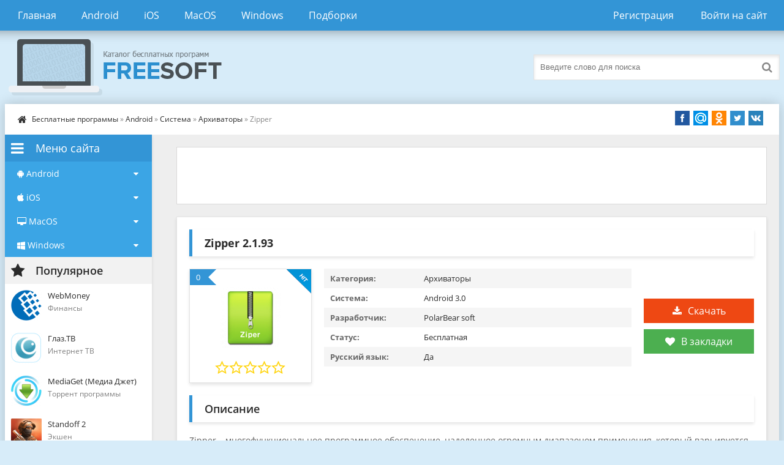

--- FILE ---
content_type: text/html; charset=utf-8
request_url: https://www.google.com/recaptcha/api2/anchor?ar=1&k=6LeTZ8YSAAAAAG5nmiGhsuws4oEyssf_Asm3WyvH&co=aHR0cHM6Ly9zb2Z0YmVzcGxhdG5vLm5ldDo0NDM.&hl=ru&v=PoyoqOPhxBO7pBk68S4YbpHZ&theme=light&size=normal&anchor-ms=20000&execute-ms=30000&cb=294hvjmub23m
body_size: 49559
content:
<!DOCTYPE HTML><html dir="ltr" lang="ru"><head><meta http-equiv="Content-Type" content="text/html; charset=UTF-8">
<meta http-equiv="X-UA-Compatible" content="IE=edge">
<title>reCAPTCHA</title>
<style type="text/css">
/* cyrillic-ext */
@font-face {
  font-family: 'Roboto';
  font-style: normal;
  font-weight: 400;
  font-stretch: 100%;
  src: url(//fonts.gstatic.com/s/roboto/v48/KFO7CnqEu92Fr1ME7kSn66aGLdTylUAMa3GUBHMdazTgWw.woff2) format('woff2');
  unicode-range: U+0460-052F, U+1C80-1C8A, U+20B4, U+2DE0-2DFF, U+A640-A69F, U+FE2E-FE2F;
}
/* cyrillic */
@font-face {
  font-family: 'Roboto';
  font-style: normal;
  font-weight: 400;
  font-stretch: 100%;
  src: url(//fonts.gstatic.com/s/roboto/v48/KFO7CnqEu92Fr1ME7kSn66aGLdTylUAMa3iUBHMdazTgWw.woff2) format('woff2');
  unicode-range: U+0301, U+0400-045F, U+0490-0491, U+04B0-04B1, U+2116;
}
/* greek-ext */
@font-face {
  font-family: 'Roboto';
  font-style: normal;
  font-weight: 400;
  font-stretch: 100%;
  src: url(//fonts.gstatic.com/s/roboto/v48/KFO7CnqEu92Fr1ME7kSn66aGLdTylUAMa3CUBHMdazTgWw.woff2) format('woff2');
  unicode-range: U+1F00-1FFF;
}
/* greek */
@font-face {
  font-family: 'Roboto';
  font-style: normal;
  font-weight: 400;
  font-stretch: 100%;
  src: url(//fonts.gstatic.com/s/roboto/v48/KFO7CnqEu92Fr1ME7kSn66aGLdTylUAMa3-UBHMdazTgWw.woff2) format('woff2');
  unicode-range: U+0370-0377, U+037A-037F, U+0384-038A, U+038C, U+038E-03A1, U+03A3-03FF;
}
/* math */
@font-face {
  font-family: 'Roboto';
  font-style: normal;
  font-weight: 400;
  font-stretch: 100%;
  src: url(//fonts.gstatic.com/s/roboto/v48/KFO7CnqEu92Fr1ME7kSn66aGLdTylUAMawCUBHMdazTgWw.woff2) format('woff2');
  unicode-range: U+0302-0303, U+0305, U+0307-0308, U+0310, U+0312, U+0315, U+031A, U+0326-0327, U+032C, U+032F-0330, U+0332-0333, U+0338, U+033A, U+0346, U+034D, U+0391-03A1, U+03A3-03A9, U+03B1-03C9, U+03D1, U+03D5-03D6, U+03F0-03F1, U+03F4-03F5, U+2016-2017, U+2034-2038, U+203C, U+2040, U+2043, U+2047, U+2050, U+2057, U+205F, U+2070-2071, U+2074-208E, U+2090-209C, U+20D0-20DC, U+20E1, U+20E5-20EF, U+2100-2112, U+2114-2115, U+2117-2121, U+2123-214F, U+2190, U+2192, U+2194-21AE, U+21B0-21E5, U+21F1-21F2, U+21F4-2211, U+2213-2214, U+2216-22FF, U+2308-230B, U+2310, U+2319, U+231C-2321, U+2336-237A, U+237C, U+2395, U+239B-23B7, U+23D0, U+23DC-23E1, U+2474-2475, U+25AF, U+25B3, U+25B7, U+25BD, U+25C1, U+25CA, U+25CC, U+25FB, U+266D-266F, U+27C0-27FF, U+2900-2AFF, U+2B0E-2B11, U+2B30-2B4C, U+2BFE, U+3030, U+FF5B, U+FF5D, U+1D400-1D7FF, U+1EE00-1EEFF;
}
/* symbols */
@font-face {
  font-family: 'Roboto';
  font-style: normal;
  font-weight: 400;
  font-stretch: 100%;
  src: url(//fonts.gstatic.com/s/roboto/v48/KFO7CnqEu92Fr1ME7kSn66aGLdTylUAMaxKUBHMdazTgWw.woff2) format('woff2');
  unicode-range: U+0001-000C, U+000E-001F, U+007F-009F, U+20DD-20E0, U+20E2-20E4, U+2150-218F, U+2190, U+2192, U+2194-2199, U+21AF, U+21E6-21F0, U+21F3, U+2218-2219, U+2299, U+22C4-22C6, U+2300-243F, U+2440-244A, U+2460-24FF, U+25A0-27BF, U+2800-28FF, U+2921-2922, U+2981, U+29BF, U+29EB, U+2B00-2BFF, U+4DC0-4DFF, U+FFF9-FFFB, U+10140-1018E, U+10190-1019C, U+101A0, U+101D0-101FD, U+102E0-102FB, U+10E60-10E7E, U+1D2C0-1D2D3, U+1D2E0-1D37F, U+1F000-1F0FF, U+1F100-1F1AD, U+1F1E6-1F1FF, U+1F30D-1F30F, U+1F315, U+1F31C, U+1F31E, U+1F320-1F32C, U+1F336, U+1F378, U+1F37D, U+1F382, U+1F393-1F39F, U+1F3A7-1F3A8, U+1F3AC-1F3AF, U+1F3C2, U+1F3C4-1F3C6, U+1F3CA-1F3CE, U+1F3D4-1F3E0, U+1F3ED, U+1F3F1-1F3F3, U+1F3F5-1F3F7, U+1F408, U+1F415, U+1F41F, U+1F426, U+1F43F, U+1F441-1F442, U+1F444, U+1F446-1F449, U+1F44C-1F44E, U+1F453, U+1F46A, U+1F47D, U+1F4A3, U+1F4B0, U+1F4B3, U+1F4B9, U+1F4BB, U+1F4BF, U+1F4C8-1F4CB, U+1F4D6, U+1F4DA, U+1F4DF, U+1F4E3-1F4E6, U+1F4EA-1F4ED, U+1F4F7, U+1F4F9-1F4FB, U+1F4FD-1F4FE, U+1F503, U+1F507-1F50B, U+1F50D, U+1F512-1F513, U+1F53E-1F54A, U+1F54F-1F5FA, U+1F610, U+1F650-1F67F, U+1F687, U+1F68D, U+1F691, U+1F694, U+1F698, U+1F6AD, U+1F6B2, U+1F6B9-1F6BA, U+1F6BC, U+1F6C6-1F6CF, U+1F6D3-1F6D7, U+1F6E0-1F6EA, U+1F6F0-1F6F3, U+1F6F7-1F6FC, U+1F700-1F7FF, U+1F800-1F80B, U+1F810-1F847, U+1F850-1F859, U+1F860-1F887, U+1F890-1F8AD, U+1F8B0-1F8BB, U+1F8C0-1F8C1, U+1F900-1F90B, U+1F93B, U+1F946, U+1F984, U+1F996, U+1F9E9, U+1FA00-1FA6F, U+1FA70-1FA7C, U+1FA80-1FA89, U+1FA8F-1FAC6, U+1FACE-1FADC, U+1FADF-1FAE9, U+1FAF0-1FAF8, U+1FB00-1FBFF;
}
/* vietnamese */
@font-face {
  font-family: 'Roboto';
  font-style: normal;
  font-weight: 400;
  font-stretch: 100%;
  src: url(//fonts.gstatic.com/s/roboto/v48/KFO7CnqEu92Fr1ME7kSn66aGLdTylUAMa3OUBHMdazTgWw.woff2) format('woff2');
  unicode-range: U+0102-0103, U+0110-0111, U+0128-0129, U+0168-0169, U+01A0-01A1, U+01AF-01B0, U+0300-0301, U+0303-0304, U+0308-0309, U+0323, U+0329, U+1EA0-1EF9, U+20AB;
}
/* latin-ext */
@font-face {
  font-family: 'Roboto';
  font-style: normal;
  font-weight: 400;
  font-stretch: 100%;
  src: url(//fonts.gstatic.com/s/roboto/v48/KFO7CnqEu92Fr1ME7kSn66aGLdTylUAMa3KUBHMdazTgWw.woff2) format('woff2');
  unicode-range: U+0100-02BA, U+02BD-02C5, U+02C7-02CC, U+02CE-02D7, U+02DD-02FF, U+0304, U+0308, U+0329, U+1D00-1DBF, U+1E00-1E9F, U+1EF2-1EFF, U+2020, U+20A0-20AB, U+20AD-20C0, U+2113, U+2C60-2C7F, U+A720-A7FF;
}
/* latin */
@font-face {
  font-family: 'Roboto';
  font-style: normal;
  font-weight: 400;
  font-stretch: 100%;
  src: url(//fonts.gstatic.com/s/roboto/v48/KFO7CnqEu92Fr1ME7kSn66aGLdTylUAMa3yUBHMdazQ.woff2) format('woff2');
  unicode-range: U+0000-00FF, U+0131, U+0152-0153, U+02BB-02BC, U+02C6, U+02DA, U+02DC, U+0304, U+0308, U+0329, U+2000-206F, U+20AC, U+2122, U+2191, U+2193, U+2212, U+2215, U+FEFF, U+FFFD;
}
/* cyrillic-ext */
@font-face {
  font-family: 'Roboto';
  font-style: normal;
  font-weight: 500;
  font-stretch: 100%;
  src: url(//fonts.gstatic.com/s/roboto/v48/KFO7CnqEu92Fr1ME7kSn66aGLdTylUAMa3GUBHMdazTgWw.woff2) format('woff2');
  unicode-range: U+0460-052F, U+1C80-1C8A, U+20B4, U+2DE0-2DFF, U+A640-A69F, U+FE2E-FE2F;
}
/* cyrillic */
@font-face {
  font-family: 'Roboto';
  font-style: normal;
  font-weight: 500;
  font-stretch: 100%;
  src: url(//fonts.gstatic.com/s/roboto/v48/KFO7CnqEu92Fr1ME7kSn66aGLdTylUAMa3iUBHMdazTgWw.woff2) format('woff2');
  unicode-range: U+0301, U+0400-045F, U+0490-0491, U+04B0-04B1, U+2116;
}
/* greek-ext */
@font-face {
  font-family: 'Roboto';
  font-style: normal;
  font-weight: 500;
  font-stretch: 100%;
  src: url(//fonts.gstatic.com/s/roboto/v48/KFO7CnqEu92Fr1ME7kSn66aGLdTylUAMa3CUBHMdazTgWw.woff2) format('woff2');
  unicode-range: U+1F00-1FFF;
}
/* greek */
@font-face {
  font-family: 'Roboto';
  font-style: normal;
  font-weight: 500;
  font-stretch: 100%;
  src: url(//fonts.gstatic.com/s/roboto/v48/KFO7CnqEu92Fr1ME7kSn66aGLdTylUAMa3-UBHMdazTgWw.woff2) format('woff2');
  unicode-range: U+0370-0377, U+037A-037F, U+0384-038A, U+038C, U+038E-03A1, U+03A3-03FF;
}
/* math */
@font-face {
  font-family: 'Roboto';
  font-style: normal;
  font-weight: 500;
  font-stretch: 100%;
  src: url(//fonts.gstatic.com/s/roboto/v48/KFO7CnqEu92Fr1ME7kSn66aGLdTylUAMawCUBHMdazTgWw.woff2) format('woff2');
  unicode-range: U+0302-0303, U+0305, U+0307-0308, U+0310, U+0312, U+0315, U+031A, U+0326-0327, U+032C, U+032F-0330, U+0332-0333, U+0338, U+033A, U+0346, U+034D, U+0391-03A1, U+03A3-03A9, U+03B1-03C9, U+03D1, U+03D5-03D6, U+03F0-03F1, U+03F4-03F5, U+2016-2017, U+2034-2038, U+203C, U+2040, U+2043, U+2047, U+2050, U+2057, U+205F, U+2070-2071, U+2074-208E, U+2090-209C, U+20D0-20DC, U+20E1, U+20E5-20EF, U+2100-2112, U+2114-2115, U+2117-2121, U+2123-214F, U+2190, U+2192, U+2194-21AE, U+21B0-21E5, U+21F1-21F2, U+21F4-2211, U+2213-2214, U+2216-22FF, U+2308-230B, U+2310, U+2319, U+231C-2321, U+2336-237A, U+237C, U+2395, U+239B-23B7, U+23D0, U+23DC-23E1, U+2474-2475, U+25AF, U+25B3, U+25B7, U+25BD, U+25C1, U+25CA, U+25CC, U+25FB, U+266D-266F, U+27C0-27FF, U+2900-2AFF, U+2B0E-2B11, U+2B30-2B4C, U+2BFE, U+3030, U+FF5B, U+FF5D, U+1D400-1D7FF, U+1EE00-1EEFF;
}
/* symbols */
@font-face {
  font-family: 'Roboto';
  font-style: normal;
  font-weight: 500;
  font-stretch: 100%;
  src: url(//fonts.gstatic.com/s/roboto/v48/KFO7CnqEu92Fr1ME7kSn66aGLdTylUAMaxKUBHMdazTgWw.woff2) format('woff2');
  unicode-range: U+0001-000C, U+000E-001F, U+007F-009F, U+20DD-20E0, U+20E2-20E4, U+2150-218F, U+2190, U+2192, U+2194-2199, U+21AF, U+21E6-21F0, U+21F3, U+2218-2219, U+2299, U+22C4-22C6, U+2300-243F, U+2440-244A, U+2460-24FF, U+25A0-27BF, U+2800-28FF, U+2921-2922, U+2981, U+29BF, U+29EB, U+2B00-2BFF, U+4DC0-4DFF, U+FFF9-FFFB, U+10140-1018E, U+10190-1019C, U+101A0, U+101D0-101FD, U+102E0-102FB, U+10E60-10E7E, U+1D2C0-1D2D3, U+1D2E0-1D37F, U+1F000-1F0FF, U+1F100-1F1AD, U+1F1E6-1F1FF, U+1F30D-1F30F, U+1F315, U+1F31C, U+1F31E, U+1F320-1F32C, U+1F336, U+1F378, U+1F37D, U+1F382, U+1F393-1F39F, U+1F3A7-1F3A8, U+1F3AC-1F3AF, U+1F3C2, U+1F3C4-1F3C6, U+1F3CA-1F3CE, U+1F3D4-1F3E0, U+1F3ED, U+1F3F1-1F3F3, U+1F3F5-1F3F7, U+1F408, U+1F415, U+1F41F, U+1F426, U+1F43F, U+1F441-1F442, U+1F444, U+1F446-1F449, U+1F44C-1F44E, U+1F453, U+1F46A, U+1F47D, U+1F4A3, U+1F4B0, U+1F4B3, U+1F4B9, U+1F4BB, U+1F4BF, U+1F4C8-1F4CB, U+1F4D6, U+1F4DA, U+1F4DF, U+1F4E3-1F4E6, U+1F4EA-1F4ED, U+1F4F7, U+1F4F9-1F4FB, U+1F4FD-1F4FE, U+1F503, U+1F507-1F50B, U+1F50D, U+1F512-1F513, U+1F53E-1F54A, U+1F54F-1F5FA, U+1F610, U+1F650-1F67F, U+1F687, U+1F68D, U+1F691, U+1F694, U+1F698, U+1F6AD, U+1F6B2, U+1F6B9-1F6BA, U+1F6BC, U+1F6C6-1F6CF, U+1F6D3-1F6D7, U+1F6E0-1F6EA, U+1F6F0-1F6F3, U+1F6F7-1F6FC, U+1F700-1F7FF, U+1F800-1F80B, U+1F810-1F847, U+1F850-1F859, U+1F860-1F887, U+1F890-1F8AD, U+1F8B0-1F8BB, U+1F8C0-1F8C1, U+1F900-1F90B, U+1F93B, U+1F946, U+1F984, U+1F996, U+1F9E9, U+1FA00-1FA6F, U+1FA70-1FA7C, U+1FA80-1FA89, U+1FA8F-1FAC6, U+1FACE-1FADC, U+1FADF-1FAE9, U+1FAF0-1FAF8, U+1FB00-1FBFF;
}
/* vietnamese */
@font-face {
  font-family: 'Roboto';
  font-style: normal;
  font-weight: 500;
  font-stretch: 100%;
  src: url(//fonts.gstatic.com/s/roboto/v48/KFO7CnqEu92Fr1ME7kSn66aGLdTylUAMa3OUBHMdazTgWw.woff2) format('woff2');
  unicode-range: U+0102-0103, U+0110-0111, U+0128-0129, U+0168-0169, U+01A0-01A1, U+01AF-01B0, U+0300-0301, U+0303-0304, U+0308-0309, U+0323, U+0329, U+1EA0-1EF9, U+20AB;
}
/* latin-ext */
@font-face {
  font-family: 'Roboto';
  font-style: normal;
  font-weight: 500;
  font-stretch: 100%;
  src: url(//fonts.gstatic.com/s/roboto/v48/KFO7CnqEu92Fr1ME7kSn66aGLdTylUAMa3KUBHMdazTgWw.woff2) format('woff2');
  unicode-range: U+0100-02BA, U+02BD-02C5, U+02C7-02CC, U+02CE-02D7, U+02DD-02FF, U+0304, U+0308, U+0329, U+1D00-1DBF, U+1E00-1E9F, U+1EF2-1EFF, U+2020, U+20A0-20AB, U+20AD-20C0, U+2113, U+2C60-2C7F, U+A720-A7FF;
}
/* latin */
@font-face {
  font-family: 'Roboto';
  font-style: normal;
  font-weight: 500;
  font-stretch: 100%;
  src: url(//fonts.gstatic.com/s/roboto/v48/KFO7CnqEu92Fr1ME7kSn66aGLdTylUAMa3yUBHMdazQ.woff2) format('woff2');
  unicode-range: U+0000-00FF, U+0131, U+0152-0153, U+02BB-02BC, U+02C6, U+02DA, U+02DC, U+0304, U+0308, U+0329, U+2000-206F, U+20AC, U+2122, U+2191, U+2193, U+2212, U+2215, U+FEFF, U+FFFD;
}
/* cyrillic-ext */
@font-face {
  font-family: 'Roboto';
  font-style: normal;
  font-weight: 900;
  font-stretch: 100%;
  src: url(//fonts.gstatic.com/s/roboto/v48/KFO7CnqEu92Fr1ME7kSn66aGLdTylUAMa3GUBHMdazTgWw.woff2) format('woff2');
  unicode-range: U+0460-052F, U+1C80-1C8A, U+20B4, U+2DE0-2DFF, U+A640-A69F, U+FE2E-FE2F;
}
/* cyrillic */
@font-face {
  font-family: 'Roboto';
  font-style: normal;
  font-weight: 900;
  font-stretch: 100%;
  src: url(//fonts.gstatic.com/s/roboto/v48/KFO7CnqEu92Fr1ME7kSn66aGLdTylUAMa3iUBHMdazTgWw.woff2) format('woff2');
  unicode-range: U+0301, U+0400-045F, U+0490-0491, U+04B0-04B1, U+2116;
}
/* greek-ext */
@font-face {
  font-family: 'Roboto';
  font-style: normal;
  font-weight: 900;
  font-stretch: 100%;
  src: url(//fonts.gstatic.com/s/roboto/v48/KFO7CnqEu92Fr1ME7kSn66aGLdTylUAMa3CUBHMdazTgWw.woff2) format('woff2');
  unicode-range: U+1F00-1FFF;
}
/* greek */
@font-face {
  font-family: 'Roboto';
  font-style: normal;
  font-weight: 900;
  font-stretch: 100%;
  src: url(//fonts.gstatic.com/s/roboto/v48/KFO7CnqEu92Fr1ME7kSn66aGLdTylUAMa3-UBHMdazTgWw.woff2) format('woff2');
  unicode-range: U+0370-0377, U+037A-037F, U+0384-038A, U+038C, U+038E-03A1, U+03A3-03FF;
}
/* math */
@font-face {
  font-family: 'Roboto';
  font-style: normal;
  font-weight: 900;
  font-stretch: 100%;
  src: url(//fonts.gstatic.com/s/roboto/v48/KFO7CnqEu92Fr1ME7kSn66aGLdTylUAMawCUBHMdazTgWw.woff2) format('woff2');
  unicode-range: U+0302-0303, U+0305, U+0307-0308, U+0310, U+0312, U+0315, U+031A, U+0326-0327, U+032C, U+032F-0330, U+0332-0333, U+0338, U+033A, U+0346, U+034D, U+0391-03A1, U+03A3-03A9, U+03B1-03C9, U+03D1, U+03D5-03D6, U+03F0-03F1, U+03F4-03F5, U+2016-2017, U+2034-2038, U+203C, U+2040, U+2043, U+2047, U+2050, U+2057, U+205F, U+2070-2071, U+2074-208E, U+2090-209C, U+20D0-20DC, U+20E1, U+20E5-20EF, U+2100-2112, U+2114-2115, U+2117-2121, U+2123-214F, U+2190, U+2192, U+2194-21AE, U+21B0-21E5, U+21F1-21F2, U+21F4-2211, U+2213-2214, U+2216-22FF, U+2308-230B, U+2310, U+2319, U+231C-2321, U+2336-237A, U+237C, U+2395, U+239B-23B7, U+23D0, U+23DC-23E1, U+2474-2475, U+25AF, U+25B3, U+25B7, U+25BD, U+25C1, U+25CA, U+25CC, U+25FB, U+266D-266F, U+27C0-27FF, U+2900-2AFF, U+2B0E-2B11, U+2B30-2B4C, U+2BFE, U+3030, U+FF5B, U+FF5D, U+1D400-1D7FF, U+1EE00-1EEFF;
}
/* symbols */
@font-face {
  font-family: 'Roboto';
  font-style: normal;
  font-weight: 900;
  font-stretch: 100%;
  src: url(//fonts.gstatic.com/s/roboto/v48/KFO7CnqEu92Fr1ME7kSn66aGLdTylUAMaxKUBHMdazTgWw.woff2) format('woff2');
  unicode-range: U+0001-000C, U+000E-001F, U+007F-009F, U+20DD-20E0, U+20E2-20E4, U+2150-218F, U+2190, U+2192, U+2194-2199, U+21AF, U+21E6-21F0, U+21F3, U+2218-2219, U+2299, U+22C4-22C6, U+2300-243F, U+2440-244A, U+2460-24FF, U+25A0-27BF, U+2800-28FF, U+2921-2922, U+2981, U+29BF, U+29EB, U+2B00-2BFF, U+4DC0-4DFF, U+FFF9-FFFB, U+10140-1018E, U+10190-1019C, U+101A0, U+101D0-101FD, U+102E0-102FB, U+10E60-10E7E, U+1D2C0-1D2D3, U+1D2E0-1D37F, U+1F000-1F0FF, U+1F100-1F1AD, U+1F1E6-1F1FF, U+1F30D-1F30F, U+1F315, U+1F31C, U+1F31E, U+1F320-1F32C, U+1F336, U+1F378, U+1F37D, U+1F382, U+1F393-1F39F, U+1F3A7-1F3A8, U+1F3AC-1F3AF, U+1F3C2, U+1F3C4-1F3C6, U+1F3CA-1F3CE, U+1F3D4-1F3E0, U+1F3ED, U+1F3F1-1F3F3, U+1F3F5-1F3F7, U+1F408, U+1F415, U+1F41F, U+1F426, U+1F43F, U+1F441-1F442, U+1F444, U+1F446-1F449, U+1F44C-1F44E, U+1F453, U+1F46A, U+1F47D, U+1F4A3, U+1F4B0, U+1F4B3, U+1F4B9, U+1F4BB, U+1F4BF, U+1F4C8-1F4CB, U+1F4D6, U+1F4DA, U+1F4DF, U+1F4E3-1F4E6, U+1F4EA-1F4ED, U+1F4F7, U+1F4F9-1F4FB, U+1F4FD-1F4FE, U+1F503, U+1F507-1F50B, U+1F50D, U+1F512-1F513, U+1F53E-1F54A, U+1F54F-1F5FA, U+1F610, U+1F650-1F67F, U+1F687, U+1F68D, U+1F691, U+1F694, U+1F698, U+1F6AD, U+1F6B2, U+1F6B9-1F6BA, U+1F6BC, U+1F6C6-1F6CF, U+1F6D3-1F6D7, U+1F6E0-1F6EA, U+1F6F0-1F6F3, U+1F6F7-1F6FC, U+1F700-1F7FF, U+1F800-1F80B, U+1F810-1F847, U+1F850-1F859, U+1F860-1F887, U+1F890-1F8AD, U+1F8B0-1F8BB, U+1F8C0-1F8C1, U+1F900-1F90B, U+1F93B, U+1F946, U+1F984, U+1F996, U+1F9E9, U+1FA00-1FA6F, U+1FA70-1FA7C, U+1FA80-1FA89, U+1FA8F-1FAC6, U+1FACE-1FADC, U+1FADF-1FAE9, U+1FAF0-1FAF8, U+1FB00-1FBFF;
}
/* vietnamese */
@font-face {
  font-family: 'Roboto';
  font-style: normal;
  font-weight: 900;
  font-stretch: 100%;
  src: url(//fonts.gstatic.com/s/roboto/v48/KFO7CnqEu92Fr1ME7kSn66aGLdTylUAMa3OUBHMdazTgWw.woff2) format('woff2');
  unicode-range: U+0102-0103, U+0110-0111, U+0128-0129, U+0168-0169, U+01A0-01A1, U+01AF-01B0, U+0300-0301, U+0303-0304, U+0308-0309, U+0323, U+0329, U+1EA0-1EF9, U+20AB;
}
/* latin-ext */
@font-face {
  font-family: 'Roboto';
  font-style: normal;
  font-weight: 900;
  font-stretch: 100%;
  src: url(//fonts.gstatic.com/s/roboto/v48/KFO7CnqEu92Fr1ME7kSn66aGLdTylUAMa3KUBHMdazTgWw.woff2) format('woff2');
  unicode-range: U+0100-02BA, U+02BD-02C5, U+02C7-02CC, U+02CE-02D7, U+02DD-02FF, U+0304, U+0308, U+0329, U+1D00-1DBF, U+1E00-1E9F, U+1EF2-1EFF, U+2020, U+20A0-20AB, U+20AD-20C0, U+2113, U+2C60-2C7F, U+A720-A7FF;
}
/* latin */
@font-face {
  font-family: 'Roboto';
  font-style: normal;
  font-weight: 900;
  font-stretch: 100%;
  src: url(//fonts.gstatic.com/s/roboto/v48/KFO7CnqEu92Fr1ME7kSn66aGLdTylUAMa3yUBHMdazQ.woff2) format('woff2');
  unicode-range: U+0000-00FF, U+0131, U+0152-0153, U+02BB-02BC, U+02C6, U+02DA, U+02DC, U+0304, U+0308, U+0329, U+2000-206F, U+20AC, U+2122, U+2191, U+2193, U+2212, U+2215, U+FEFF, U+FFFD;
}

</style>
<link rel="stylesheet" type="text/css" href="https://www.gstatic.com/recaptcha/releases/PoyoqOPhxBO7pBk68S4YbpHZ/styles__ltr.css">
<script nonce="BgzzsQK46ndagl9mfjATeg" type="text/javascript">window['__recaptcha_api'] = 'https://www.google.com/recaptcha/api2/';</script>
<script type="text/javascript" src="https://www.gstatic.com/recaptcha/releases/PoyoqOPhxBO7pBk68S4YbpHZ/recaptcha__ru.js" nonce="BgzzsQK46ndagl9mfjATeg">
      
    </script></head>
<body><div id="rc-anchor-alert" class="rc-anchor-alert"></div>
<input type="hidden" id="recaptcha-token" value="[base64]">
<script type="text/javascript" nonce="BgzzsQK46ndagl9mfjATeg">
      recaptcha.anchor.Main.init("[\x22ainput\x22,[\x22bgdata\x22,\x22\x22,\[base64]/[base64]/[base64]/bmV3IHJbeF0oY1swXSk6RT09Mj9uZXcgclt4XShjWzBdLGNbMV0pOkU9PTM/bmV3IHJbeF0oY1swXSxjWzFdLGNbMl0pOkU9PTQ/[base64]/[base64]/[base64]/[base64]/[base64]/[base64]/[base64]/[base64]\x22,\[base64]\\u003d\x22,\[base64]/Di1TDn0M3w6DDs2TCmsO5GkYQNTReSGjDi2VcwpzDoXHDl8OPw7LDsDfDtcOyfsKowq3Cp8ORGsO6eifDlQAUYcOPaFjDs8OIYcKEC8KWw6/Dn8KNwrIgwrrCuGvCtzRtW1tcaWTDoV3DucO0dcOuw7vCqMKTw6bCkMO2wrUsTXw0MgALayQZQ8O0woHCnS/[base64]/Cn8Okw6NjXsO/w7hjw4fDpjB+w4pNV3dMDsOfwpV6w5fCo8K+w75ua8KvCsO1bcKJFlZbw64kw5/[base64]/Co8KkU01hwpVVahFew6fDjnPChkgtSMKPJUTDnS/Du8KiwqbDgT4lw7bCjcKiw50IPMKawo/Dji7DsmbDmEEwwo/Di0HDtl0vM8ODPsK7wqnDiyHCkRrCncKqwq8Jwq59IcKhw782w7sHVMOKwpgyJcOQb3RfMMODB8OLeSBGw7UKw6TCk8ODwpJdwpjCnC/DgwpERQPCiALDhcKlwrV/w4HDjQ7CngUKw4zCkMKrw5bCmzROwpLDunDCuMKGQsKTw7LDn8Kkw73DrnQYwroIwo3CosO6MMKHwrDCgydtURJYYMKbwohgZS8IwqhVWcKlw7TCs8O1PgrDq8Olc8K8ZsKxBGUgwpTCmcKvUEbCksKPFV3CqsKKV8KiwrwKXhfCr8KLwqzDt8O9dsK/w50ow4tdExM7N3Jgw4rCh8OIaHJNA8OEw4vCvMO3woM5wr7CpmhbCcKAw6pJFzbCmcKfw5zDh1XDlgnDv8K2w7pOfhB8w7M0w4bDv8KBw791wrzDlH0QwrLCm8OKDwRVw4xLwrQhw7omw7wfJsOcwo5UZVdkEGbCjBMSHFkowrPCn09iV0fDgQ/[base64]/CviBswrMfI2bDiQtDw4IWOBdNXhvCuMK/wr/Dr8OgfjEEwpfCqEskScOzHBhjw4J1wo3CikPCuWLDtEzCpcOvwpoEw6pzwo7CgMO/XMO7ezrCmMK5wqkAw6Fpw7hIw65Ew4Qywrxpw5kiJ09Zw74VX2oNRAjCrGU+woHDmcK/wr7CpcKhUsOWGMKhw7RTwqRJdHbCq2YRLlYJwojDoSUWw7/[base64]/CoMKOw7MZwpvCkcK8wpMHwpNRw7xFAsKBw4UWS8Kdw6UfP0PDmDVkND7CnUvCri8Gw4nCuzvDpMK0wonCuRUeacKqflA7W8OQYMOJwpjDocOMw4oDw4DCusOHR2XDpGF9woDDl0xxV8Kowr1zwoDCjw3CqHZ8eBYXw7bDo8OAw7FVwpUPw7/DucKbRAPDvcK6wpcbwp0FB8O3VSDCjsO+wrfCrMOdwojDsUInw5/[base64]/wqLDjDXCgl/ClidGwrPDqMOuwpYPJ8KXw5PDqGjDocO1E1vDvMO/wrh/Qj0BS8KoDWZIw6B9X8OSwo/Dv8KeDsKhw4rCl8OKwpTCvhEzwox1wp9cw4zChsOCH1jCuAjDvMO3XjwXw5l6wohyFMOgWBwhwpTCp8OHw75JBi4YacKWb8KLfsK/RDRrw4xIw6d7ecKrXMOJB8ORWcO0w7l0wpjCgsKiw6fCk1oVEMOyw6Qqw5vCjMKzwrEfwr1lAFIiZMOow6g8w7IKUHDDi37DscK0JzXDjsOQw6rCszzDtB9UegcLA0/[base64]/[base64]/DmcKbwp7DkcK2wo95bAfCnl11wo8zOsO8woXCo2FfPFjChsKkE8OPLQYFw47CtHfCgUVDwrtew6TCs8OhZQ9wOWhbVcOzfsO5K8K9wpjDlMKewrEbwqxcD2DChcKbPDgkw6HDsMKIVHB0YMK9DVLDuXAPwr41MsOew4ZTwphxamY1UEVjw4xUHsOIw6/CtDgdfGXCu8KkU1rCvsOHw5ZPZyVvHlvDoFXCtcKLw6HDrMKTSMObw4MNw6jCucK+D8OxUMOALUJow7V+CsOlwqprw6HCjArDp8KnF8OOwrbCv3XDsGLCvMKjXGFtwpI5d2DCmnLDlzjChcKrEgJBwrbDjm/Ci8O1w5fDm8K3LQUpW8O8wo/[base64]/CtjTDogI4XyxyRRxgw6ZiBcOOwqdEwobDhyQBEHDCklMLw7MCwpdiw7LDkDfCnkElw6DCsE0QwqvDsQbDl09pwqh0w6Qvwqo1V3PDvcKJQcO8w5zCmcONwoZZwolKcg4sYyxWdnrCgT0EU8Ohw7LCjw0pFybDnDA8aMKVw6/DnsKVWsOVwqRaw4whw5/CpwZiw61yNE9wDH4LE8KbV8KPw7NGw7jCtsKCwrZbUsKFwqxsGMKvwpErPn8jwrh9w4/DucO7KcOzwonDp8O5w6bClsOtZVkxFiXDkAp5MMOxwq3DiTbDgS/DkRTClsOUwqUyEgLDoXfDlcKoZsOew4Yjw6gTw6HDusOEwpwwBDrCiglpcyBdwrDDm8KiA8OUwpTCqRBcwqgKBA/Dl8O5RsK6McKxfcKow5nCgit7w5LCp8K4wpZ2wpHCuWvDg8KeTMKhw4pbwrjDjCrCsQB7SxbCusKrw7VOaG/CsnrDkcKdeW/DjAguJQjDrijDtsO1w7wcGhZ8DsO1w6fCom9bwqTClcO8w7EBwr9Rw6cxwp4vGsKHwpHClMO5w6EHDgtKFcKSK2DCr8OnUcKRw5sBwpM9w51pGgl/w7zDssKXw6fDlQkdwp5sw4N9w5oXwo7CrmLCiBbDr8KiERDCusOiVV/CnsKiOUrDk8OsZSJsQSo5wq3DtxFBw5cZw7E1woUDw6AXX3bDlzkMOcOEwrrCnsOLPMOqSTrDhwI7w4cMwrzCksOaVVhDw6rDiMKdL0zDoMOUw7PCtG3ClsKpw4Q0asKxw49MIDvDpMKTw4TDnxXCiXHDisO2ISbChcOWW1DDmsKRw7MdwqTChhp4wr/Chl/DsG/DtMOQw77DrG8sw6PDo8K/wqjDmkHCncKqw6XCnMOMdMKRDSAVHMKbemNzC3QXw65/w6bDtj3CkHzDoMKINwzDmUnCtcO6O8O+wpTDo8O0w78uw6rDqEvDt1swVXwpw7/[base64]/DgmzCisKWwqrDslMiI8O/WcKxNErDoh/[base64]/CmMK4a3DDgsKPwpHCumg+P8KaeVBHDcOxBDfDkcKjQsOROcKrMXXDmzLCjMK/PA0yVFdSwqA6MwhLw5vDgz3Cg3vClFTDhw0zScOkQysAw6x4w5LDu8KSw7vCn8KqFmMIw6jCpSQLw4gufyp6ezjChUHCrV3CrsKQwo0Tw5jDv8O/w7JfOgcpCcOVwrXCiHXDrj3Cv8KHCcKCwozDlnHCv8KZesKCwp0TQT44UMKYw45SK0zDr8K5FsODw4TDomhpfD/Crjt2wpREw6vDpj7ChyI7wobDkcK7wpcWwr7CpDQgJMOtKnU3wppfMcKQeHTDgcKOPyzDo1BiwqcgQMO6L8OUwps/fcObVHvDnlBOw6UQwrd7CQMXDsOkacKCwrEScsObXsK4bWU0w7fDijrDoMOMwqNoHzgybBREw7vClMOowpTCv8OyUT/DpnM/KsKkw6kPYcOfw57CpA4Ow7XCtcKWQydcwrETSsO4M8KDw4ZaKFfDtGFAY8OIKSLCvsKEPsKtQFnDnlLCpsO2ZBwrw51dwqjCjR/[base64]/CsknDu8KjYADDp8OrQcK6w4XDhm9DJ3TCvMO1a1vDp1wyw7/Dm8KUX2PDlcOtwpEHwqQlO8K8NsKLJHXCmlzChCctw7kaYTPCjMKTw5TCk8OPwqfCisODw6MGw7FWwqLChcOowoTCp8O9w4Iww5/CkUjCiUZVworDr8Kpw5LCmsOTwpnDuMOuOmXCv8OqSlUocsKKPMKjAAPCr8K6w7Vnw7PClMOLwo3DukpZRMKnQMKmwpbDtsKdbifDpRkDw4rDm8KTw7DDocKfwoc7w64/wrrDmMKRw5vDj8KfJMKaQz7Ds8K8BcKPemnDssKSN1jCsMOrRk7CnsKHbMOMMMOMwo4qw44IwqFFwoHDpSvCuMO2VcOiw6/DjFTDiSoGITPCm2chTHXDmBjCkWvDsG7DvsKBw48yw5PDl8OFw5skw7Y6AUQbwpY1EsOaZMO3Z8OSwqQqw5A4w77CuRLDlsKqasOxw5LClsKAw6daYjPCgh3Cj8KtwqHDtz1CYwVjw5J4NMK4wqc7fMOZw7oXwoRnDMOECyUfwp7DksKdc8O1w5REOgTCnQ/DlC3DvFFeUDfCq2PCmsOBbkFbw6JlwpXDmk57WDctY8KsOx/CvsOWY8Oowo9IW8OOwoU1wqbDsMOXw7wlw7BXw40FXcOKw7AuDkrDjC9ywo0nwrXCpsKHNQkXU8OKVQ/DkW/DlyFcEg01wrVVwqLCvCLDjC/DlVpcw43ClF7Dnn9DwpULwpvClynDksKJw4M4DlMYPsKew53ChsOpw6nDlcKDwr/[base64]/CoxgHeysyHgR3BMKYw7FZX2bDr8KfHMOaUDnCjjDDpTTCk8ONw6vChCfDq8K1wpbCgsOGCsOpE8Okb0/CgzAHasOlw4XDhMK8w4LCmsKrw4wuwqhtw6/Do8KHasKswpvCtkjCr8KmeFTDnMO6wrcaOAHCgsO+LcO7GsODw73Cu8O8bxXCoVbCu8KAw4t7wp9ow4onT0s+OxMiwrLCqjLDjAhlSGhuw4kifxUoIsOBJGF5w7IxQCw1w7UcMcK/[base64]/b8KheMKSw6BCw6ZZw7bCn8KUw63CrsKCCzfDtljDnSFLXzzClMOiwqkbRitZw7XCn0l9wozCrMKsMsO2wooNwqtcw6VSwol1wofDnRnDo3PCkjPDniLDrA4sBcKeEsK3fBjDtz/Doy4aDcKswqXCpMKMw7Q4asOHIcKSwr3CusKldVLDmsOUw6cFwrVlwoPCgcK0YGTCscKKMcO4w4LCtsKbwocawpw5WhjDksKRJk/CqATCvBUDbF5BbsOAw63Cs0BJLE7DssKnFcKLG8OOFzMjZUI/JBLCkS7Dp8KZw4jCpcK3woRnw53DuxnCpA/CkzTCgcOsw7fCucOSwr8YwpcBORlqaRB/w5fDnU3DkwrCkQLCnMKwOyxATU1lwqtZwqhydMKtw4dyQirCjcKjw6fCkcKHScO1b8KYw5fCucKRwrfDrWjCuMO/w5DDlsKwJiwUwpDCsMOvwovCgS56w5XDt8Kfw7jCrBgUwqcyesKsFRrCgcK7w4MAX8O8L37Dhm1cBnltIsKkwoJBCyfClHPCkQhEIV9OEivDmMOCwqnCk1LCsAgCaiV/wo4uOG0owrHCu8Kwwr9Mwq1XwqnDksO+wpZ7w44QwrDCkA3Cjh3CqMK+woXDnDrCqEjDlsOUwrcOw54aw4JdDMKXwrHDpjJXa8OzwpNDQ8K+BcK2Z8K/dBxoEMKnDMOFSFM/U0pJw4VPw7jDjHgxRsKlC0QSwrx1IFHCpAHDm8KuwqYowo7CucKswoPDtkXDplgwwqEVfcO/w6xlw7vCnsOrFMKQwr/CnwIdw606DcKVwqsCYHxCw4rDj8OaCsOpw7ZDWSXCl8O5NcKMw5fCusOjw6Z/CMOQwpzCv8KlbsKpXR3DhsOAwqnCuTTDthTCrcO8wpLChMOvVcO4wrnChsONUGDCqUHDkSbDn8O4wqNRwobDnQgmw5YVwp5DFcKfworCoFDDisOQH8OfER1ZDcKyJyDCtMO1OQhBEsKZDsKZw4NNwp/CiDdTH8Oaw7QqQw/DlcKLw7zDscKBwrxkw47Cn1k1R8KHw5BvfTfDs8KKRsOWwr7DscOtQcOwbsKfwo8UQ3drwpTDkBlYEcOJw7nCqTFEI8KpwrZ0w5MbEDJNwrdqG2INwoJlwpkZdR1vwojCv8OZwrcvwoxjJj7DvsO6GgXDhcKJLcO/woXDnitSRsKfwrIFwq8Ww4RSwr0uBmzDiR3DpcK0LsOGw60cUMKNwqDCqMO2w7Qtwp1WTiQcwqnDt8OnGhtnUQHCpcOkw6cnw6wOQ2Urw5nCqsO/[base64]/Dt2vDgMKLacKDbMOTPiRywqXDjC3DicKJJsOvNsOCGHQVH8KNesOSJ1XDtQcGYsKMwq/CrMOrw7/[base64]/[base64]/CpnHDg8KJwpLCvsKxwrxETsOdwqLDtmUpLDnDmCYXw50dwowjw4LCrm/CqMOFw6HDoExZwo7CvMO5Cw3CvsOhw7dQwpPChDR8w5VGwp4jw7N3w43DrsKmTMKswoA5wp9FOcKQG8KceHPCg17DosKqc8K6XsK1wpRrw59EOcOAw7cIwrpSw641IsOaw5/[base64]/CsMKlUsKEOcOmOMO9wpRRXC7CrjrCmcKXScO9AynDo1E0BitUwr4Ow5DCi8KiwromBsOJwpAswoDCgSJWw5TDvBTDn8KOKT18w7pgJVlhw4rCoV3Dg8K4C8KZfxcJX8KMwrbCgTXDnsKcdMKrwrvCmGvDoU8CAMKHClXCpMKLwq8rwrXDg0/DimB7w7d/cyrDlcK/H8OMw53DiAV5WA1WVMKjYsKkE0zCtcOvEMOWw5F7YcKZwpZ8Z8KNwqI+W1DDqMOnw5TCtMORw4cgUx53wofDnFgFVHnDpywnwpF+wrnDrGtawogvA3tVw7o7wp/CgcKww4DDpjVmwo95JsKOw78FIcKswqHDusKNZsKswqAHfXEvw4PDnsOBThbDv8KMw4Frw6fDhVQ7wq9UdsO5woPCvcKpBcKUGS3CtVpvTX7DksKnE07CmVPDs8KIworDhcOVwq0yZjjChW/CnVI7wqRgacKlEMKMGW7DtMK9wqQmwop5MG3ChlDCqcKyFEpxF1x6LEvCvcOcwr0Fw4jDs8KLwrgNWHopNBoldcOmVcOZw69cX8Kxw4oowoBww6HDvCTDtCLCjMKkGkYiw4bCtyp2w5DDuMK/w4IPw4tHKsK9w710I8Kww5k3w6XDoMO3QMKQw6vDnsOlR8KfBsK2VsOsFTbCtQzDqzFMw7HCm21+FDvCgcOKL8Oxw6VowqoSWMOywqfDq8KWfx7Cuwtxw7TDrxnCg0MGwoZxw5TCslcLQwplw5/DtGNhwpzDhsKow7Iuwqc9w6zCo8K0SAgRFCDDqVp+f8KACcOSbVrCksOcXnJew4fCmsO/w4HCnXXDucKZTVI4wpJNwoDChFHDocKiw5bCocK+wrPDhcK1wrdMSsKUHn5uwqAYFFBow5V+wpLCjMODw6BtMcOracO7WcKwK2XCsxPDnzErw6zCnMONfFQ2RD/CnjEyIxnCiMK3QWzCrxrDm2vCmG8Aw4I9dQ3CjMKtYcKrw5bDsMKBw4bCiGkDdcKyWxHDsMK4wrHCuzfChkTCosOhYMOhZcKBw6BXwo/DqBYkNmxiw7lJwrlCBzhVU1lVw4w5wqVww5XDhxwqNnHCm8KLw6lRw5o9w6DClcKswp/Di8KNYcO9XS1Sw5pxwo8/w48Iw7Yhwq/Djz3CoHHCscOEw7dvNREjwp3DkcOjQ8OlViIJwpc6YjAyUsOpWTUlGcO8DMOqw6nDh8KpBD/CqcKHdVBxCmkJw7rCrAjCkkLDjWR4csKienTDjkB5HsK/PMOXQsOZw7nDgMOANHZdwrnDksOkw6ReexVYAXTCgzQ6w6XCqMK6AGTDlyIcDgTCpQ/DsMKHYxM9KFfDi3N4w5kswr3CqcOcwr/DgnzDhMK4AMOmw7TCiREXwr3CrEnCvV05SWrDjhRHwoEzMsOOw4sFw7p9wrgjw7Ukw5pUFcKFw4wnw43DozsVTCPCkcK7GMOzGcKZwpMqf8OSPHPCm3Ymw6vCkh7Dm31Ow7IZw54NBTk3PALDn2vDvcOXGcOLfBnDvsKAw5BsGhpgw43CuMKpcXPDggVYw5PDmcK/[base64]/[base64]/DiRA7w69rd8KvbA8iAsKQw6DCk8O5w4/Ds8OxdMKLwrU8HMKzw6nDlMOVwqLDgWsHeRrDjkl8wq/Ci33CtAAXwol3O8Ouwr/[base64]/w6XDvcKocTrCs8K6w5rCgcOBEwDCqcKLwqHCqm7DpE7Di8OGbTQPR8KRw4dmw5XDv23DmsOML8OoUQLDlm7Dg8O4IcOmd1Ehw55AeMO1wqNcO8O/WmE5wr/CrcKSwrwCw7NnWz/CvXsawojDuMKbwobDmMKLwoFdPg3DqcKxdmFWwpjCkcKIWm0SL8OXwonCixTDksOeUVEbw7PCnsK8I8OnTXbDn8OVw7HDgcKXw5PDiVh9w4FYVjtDw6V0DxQWNSDDg8KwOD7Ct0nCqBTDiMOZAXDCl8KCPzXDnl/[base64]/CmcOSw4/[base64]/CgMKiw6TChyzDr8OEb8OTw7VPAmvCgcK4EA1swq06w5fCuMKswrzDs8OyZ8Ohw4NxemHDt8OYaMO5e8O0bsKowpLCpzXCpMKXw4fDv0toGBAEwrlkSwzCgMKFPHZNNWVHwq5/w4zCicK4Aj3ChcOoMF7Dv8OCw5HCuAbCrMKmUcOYQ8KIwrISwqg3w4/CqTzCtFnDsMKTwqdrQ2R8M8KWwqHDgWHDjsKgJAvDpncew4LCpcKWwoAGwqvDt8OewqDDlTHDhXg6d0/ChxkFIcKaU8ORw5dLV8KSZsOGGEwHw4DCr8OiRijCjMOWwpgKV23Dl8OGw51lwqF8IcOJIcK0CADCowJ7LsK/w53ClxU4Y8K2FMOiw74kYMOUwr8SR3MPwrc4EWbCq8O/w6xAZFTDqXBNPwvDpyolPcOcwonCjwcxw5/DlMKlw5wKLsKgw5PDtMO2DcOOwqTDlRnCjU06NMKLw6g4w45xacK2woFPccK3w4TClGp3BzXDqy4TGSp+w6TCqyLCn8Kdw7rCpmxDPsOceAzCoAvDjDLCl1rDhRPDrcO/w63DhiYkw5A7AcKfwoTCnnXDmsObasOawr/DoQIeNRHDhcKCw63Cg0QKMmDDhsKBf8K4w6B1wpnCusKIXU7CuX/DsADCgMKEwrzDukRqU8OIEsOPAsKZwpZfwpbChjbDjcK/w5V0AcKHPsKzR8OIAcKlw6RcwrxHwp1pCsO5wqTDisKHwopxwpXDoMOnw4lwwpYQwpN4w5HDiXt3w5gQw4rDtMKKw5/ClCDCqgHCgwPDhyfDnsOhwqvDtcKJwrpuIhI6LwhMEm7DlVnDucKswrLDlMKFRsK1w55tOSDCk0UxFCLDhEloZMOTG8KUCzjCuHvDsy3CuXrDmhrCrsOaMHBtw7/DhMOsPX3ChcKQd8Orwr9UwpbDtsOSwrnChcORw4/[base64]/[base64]/DpsKxO08Qag1UG3hPa3DClXoyDsO7fMKvwr3Dr8KweRA9A8OPRDosVMK9w53DhB9SwoF3cjjCvGlIZnTDnsOUw5/DusKYAxDChGd/[base64]/CnzMCwpLCvMKqwr7DrMOXwrbCrcKeLMO2w5bChyPDqEnDpDY1w41NwqjCrW8VwrnDtcOQw57DtTgQQDErXcOzU8KdEsO8E8KQSVdKwotpw5scwqB6FXnDvj4DBcKtBcKew5Eywo7CssKMV1XCn20aw4E/wr7CpU0DwpM4w6g5aXvCj1NRLRtUw7TChMKYJMKiC1PDuMO/wqtmw5jDtMO8KsKDwrYnwqUnITNPwqpVTg/CgRPDpnjDqi3DqWbDrmBCwqfCvSPDnsOMw6LChSfCr8KlRC1bwoZbwpUMwpPDgsOSdyJQwpIswrFlfsKKa8O0c8OyeUw0SMK5Hx7DucOyU8KIXB9ZwpHDoMOXw6/Di8K4EEsPw4IeFDnDrUjDmcOyF8KowozDgDTDhcOFw7AlwqM9wqcVw6dYw47DkShbw6hJchhlwobCtsKZw7zCucK5w4DDnMKbw7sSRGQRTcKgw5ksRBVcHTxnF13Ds8Kiwpc/O8K0w5gDVMKZWVLCoh3Du8Kgw6XDuV00w4zCsxVXGMK8w7/DsnV/[base64]/DlhZDNsOZIsKcfcKwPcOww6XDm18ewpTCiGZBwq0Iw6kIw7HDvcKnwrPChVnDsXnDtsOvaijDpDLCtsO1AUZmw6NEw5fDl8ODw6R7QT/DssOLRX51Hhw2DcKrwp1uwohaMC5qw6F/woHCjsOJwobDkcO+wop1NcKOw4pAwrPDocOfw6YlXMO0QSTCiMOJwowaOcKfw7DDmcOVcsKcw6ZPw71Xw5BNwp/[base64]/acOOw5PDjgfCsUHDuWY+w5zCgmYpwr/Csx56ND/Dn8OJw7sGw51oHxfCkW9hwrfCi2J7MELDg8Ogw57DoTJDTcKAw4AVw7HCmsKHwoLCpcOIF8KQwpQgNcOqVcKORMOTHVd1wp/CtcKUbcOiR0kcBMOKFx/DscONw6sxcD/[base64]/CjABrYkhZwq7CtCUbPMK4w6fCih7DoMOnwqIqPSjCmkXCn8OTwrxxClpYwq8UTHjDoj/CmMOmFwM2wojCpDgecnkoRkUwbw/DqyNNwoUrw6hhA8Kbw65aWcOpeMK9wqBLw4wBVit7wrvDmx5Dw5h0A8Oww748woDDuE/[base64]/ClyNKIsO+fsO2Fg/[base64]/[base64]/DlPCi1TDuE7CnTzDmMObwqnCm8OPQsKMe8OOYFtgw4ZJw7XChG3DgMOlUMO5wqN+w7fDnR5FNifDhBnCmQlLwqzDqxs6BzTDmcK4fhlFwpJfEsOaOCrCgWdHbcO8woxKw67Cq8OANC/[base64]/[base64]/dMORwojCnkooS8KUwobCuMOeMk52w5zDmMOcwrlrbMOtw6HCmz4WTVzDvRrDicO2w48/w67DrcKRwqXDtxrDt0nClSDDkMO/woVgw4hKVMK7woJFeiMcVsKcB2wpCcKnwpZEw5XCjg3DtW3Dny7DlsKFwpbDvWLDucKgw7nDmkTDgsOYw6bCqRtlw7cbw6t1w7M3IisNQcOZwrBwwoTCmcK9wrnDhcKQOgfCu8K1fiExX8KsfMKAXsKiw5JVE8KIwqZNDwPDicKTwq/CmXZ3woTDph3DnwPCoxMUJ3AxwqPCvVPCpMKqXcOjwogtAsKhd8O5woTCgw9BT3IrIsKWwq4Dw6Jtw61dw57DukDCoMOGw6x1wo/CgUcSwosFVcOVfW3Cp8KqwpvDpSnDmsKtwozDoB4/wqJiwowPwpRvw6gLBMKAB0rDukzDucO5e27DqsKDwr/CiMOnSRRSw73DvBNPSTHDiGvDuF0Twol0w5XDrsOxHWhDwpATa8KHGwzDjytqX8KAwoLDlQHCqMK8wrElVxjCgAcrGHvCrgAhw4PCmW9/w5rCl8KJGkPCs8OVw5bDrxR4D2YZw4duNX7Dg301worCi8KiwonDk0jCrcOHaGjCqFDCnXVqFAhhw5MJW8ODP8Kdw4rDuT7DonHDn3EkcDw6wqA/JcKCwrt2w6kLaH9lL8O+VVvCgcOPeRkowoTDnkPCkE/[base64]/CiRDCi8KuWVYqH8OywrrDkVxdwoHCoMOQwpLDlMKyRTHDnEh7dhUGdiTDuFjCrzjDmgUwwo8rw4bDvcK+X3kNwpTCmcO7w5VlVHnDpMOkY8OsGsKuPcKDwoEmEX0rwo1Mw5fDphzDjMKhaMOXw7/[base64]/CkVY0w7LCosKswowBwpZZBcOJw64rH8OAVXl1w5DCgcKXw4YUw5Jjw4XDjcKmf8OGT8OYK8KpGsKuw4IzL1PDkGLDssOqwp0If8OoUcKPPQbDi8KfwrwLwqHCszTDvHPCjMK0w45xw40KXsK4w4TDlcOVI8O/a8KzwoLDjW0mw6wUThNgw7AwwpwkwrI2Yj43wp7CpQdJUsKLwoFBw4TDkSDCsBNaanXDh1nCusOowr9XwqXCuhTDq8ODwqbDksOgGSkFw7PCj8OlDMOcw5/Ds0zCnVnCusOOw53DkMKRa3/DtnnDhnbCgMKpNMOnUHwCU10fwqrCmSlCwr3DusOof8Kyw53DnFo/w64MK8OkwrAcJWlVXyzCp3HCokNqYsOsw6ZnfsKqwoEoUwvCk3VWw4XDpcKLe8KqZMKTFsK0wrPCr8KYw4gSwrVPZcO6Vk3Dgkxow7XCvRfDsxA2w7RaFMK3wq0/wqLDh8OSw71WTQhVw6LCrsONMELCo8OSHMObw5Qnw7QsIcO8X8OlEsKmw444XMOTUz7CtCVcGWp1wofDo1olw7nDncKAc8KYQ8O0wqvDu8OLHVjDvcOaKFEcw47CtMOTE8KNFX/[base64]/ClcO6w618c1fCnMKVVsOmw7MJw4TCq8O6OcKfMF1nw44PCFYzw4jDlU/DpV7CrsKVw7I6EkDCtcOaE8O9wpVIFUTDuMKuGMKFw7nClsOVQMOeRgQ1UsOYCDgQw7XCj8KPC8Olw4IhKMK4P0w5DnhrwrgETcOjw6HCtkrCpCXDqngdwrnDv8OLw6PCucO4YMK+RXsMwrs/w5E5bsKNw4lHeDNMw5kAeGkxG8Okw7DCmcOCWcOQwqvDrCrDuDrCtT/ChBlITMKYw7EWwp03w5wmwqoEwoXCkDzCiHYgJidDSmvDqsOVX8KRfU3Cv8Oww71gM1o9DMOtwr0lI0I0wpV/M8KOwrk5F1DDpEPCj8OCwpkXY8OYKcKQwqXDt8Kxwp0qSsKYDsOMPMK6wqJBBcOMCAQlNMKpMRfCl8Opw4hBD8OLCifDkcKtw57Do8OJwpVae1JWMQsLwqvCpGBowqsMOU/DsBrCmcOWOsOtw7zDjyh9Z2/[base64]/[base64]/Dh8Obw5PCv2bCsMOwERbCmx/Cu8KxI8KOP1TCjsOALsKxwqJBc0B8A8KnwoVzw77CoTB4wr7CtsK8D8KKwrUjw4MDGcOmGRzCssK+GsOOZCJIw43CqcOdJ8Olw6p4wrwpehRYwrXDvTEFccKlKMKsKXZlw4dOw6LCvcOIf8Osw41BYMOzKMOSHmRXw5DDmcKWDsKmS8KTbsKAEsKPTsK6RzE/[base64]/FsKEwq8WIjDDqMOnw6DCqsKBw4jCv2HCsj3CgyPDvWnCrDLCgsOIwobDgXTDhUM2WsOIw7XDpDXDsF7Dq2xiw7UFw7vCu8Knw5PDgGFxCcOtw7XDmcKeeMOSw5rDo8KLw4fCqT1gw5dtwoQww75AwofDtTFyw7xIGXjDuMOfCBXDrR/DocKRPsOMw5Z7w74LIsO2wqPDo8OIBXbCjD1wMAPDkD5yw6I8w4zDsmgmRFzCu0EkCMKmEFJjw7kMIyxdw6LCkcO3LBZpw7hpw5pEw5oJZMOvScORwofCicKLwqvDssO7w5kQw5zCgj1Tw7rDqGfCs8KhHTnCsnPDmsOvJMOGJQ85wpc6w7Roek/ChVw9wp1Pw4xfP18SWsOyBcO7asKcHsO9w7lbw4nCksO7Ln/CjCdKwoMPB8K5w7/Dm0RGaGzDvEbDjWN2w5LCqVIpccO7ERTCoDbCkxRUQTfDh8Otw6JXasOlAcO4w5FKwrsRw5YcFHYtwpXDtsOjw7TDiHRaw4PDr1NdahU4GcKMw5TCt1bCrzkcwpLDpDwJZ3IcK8OfDH/ChMKWwoLDk8KpZ0XDoB9vEcKMwpIrQCjCusKtwo5kC0Ere8O2w4fDhQ3DpMO1wr8ocBrClnd/w61Jwp9xBMOnLArDt17DlsK5wr4lw4hMGhHDksKtaWjDp8Ofw7vCk8KQUSV7BsKBwq/DjGYNdlAMwpwVGjDDnXHCnj98WcOnw5stwqXCvCLDlVvDpCPDi2TDjxnDucKHCsKKZR1Dw4VaCWtFw6oLwr0tC8OVbRRqUgY9PhVUwrjCn23CjALDgMO+w6wSwq4nw7HDp8Kiw4dxUsOJwo/DvMKWPSXCnEjDvsKYwrA/wrYEwoc5KlrDtmVNw6AOdyDCgcOuOsOWYnjCqE4yJ8OywrMjaTASRMKAw5PCmQdswpDDlcKgwojDmcOJPVhQY8OOw7nCusKBXyHCqMO/w6jClDDCnMO6wrzCpMKPwoxSLBrDrcKaecOefz3DocKlw4PClS0Kwr7Dh3QBwqrCtA4WwqLCucOvwoJ2w6MzwoLDosKvYcOFwrzDmig+w5Eaw7VWw5/DqsK+w4tLwrFlFMOHY3/CoF/DssOWw6g6w7xDw5I5w4wibgVZC8KoFMKewr0lLlvDkQPDssOnaEUYIsKsQl1Yw5kpw5DCisOXw4/CosOyL8ORd8OVDy7DqMKuJcKMwqnCmsO6K8KpwrrClXLDpW7Cpy7Doi9zB8OpAMOdVx/DnsKJAlEfw57CnR3CknsmwrrDu8OWw6Iiwq7DssOePMKLNsKyJcOHw60zMX3CoVNKIV3CtsOmKUM+JsOAwqANwrZmV8Ogw4YTw5ZJwptQR8OSasK+w6dZZnVCw7JGw4LCrMOTSsKgYFnCtMKXw7xtw5XCjsOcBsOswpDDlcOQwo99w4DCt8O0R1DDslRwwo/DhcO2JF9FacKdHhPDscKdwr5Bw6XDiMO9wrUWwrzCpnpRw6wxwr0xwqgPcz/CkDrCjGDCjVTDh8OZaRHDqExNQsK1UTzCoMO7w6kQRjF/fFF3GMOPw5jCmcOvNCfDkz1MJygZI0zCjRoIV2w9Hi4KTMOXOEvDisK0HcKZwr3CjsKHdEJ9FijCrsKbSMKsw7/CsWHDnULDvcKNwq/CkztOWMKYwr7CqXvCm3PCh8KWwpnDnMOhaEhyHkHDkVxRXiFZC8OLwpjCsVBpRlBbZzvCuMOWYMOMYcKcHsO/PMOhwp1CMQHDg8O7XmnCu8OFwpsUH8OcwpQqwpPCrDR0wojDqRZrNMOLWMOrUMOyWWHDonfDmSV/wqHCuhfCsgBxKEDDtMO1FcOSYGrCv3R6NMK4wqdtM1rCgiJKw7QWw67Cm8Osw4l5TT/CphHCvwYOw4bDizgKwpTDrWpAw5PCu1Zhw4DCoiQGwoMPw5Uqw70Sw49dw7Uia8KUwrTDuG3ClcOqOMKKcMKZwrnCrSF6THMQV8KAw6/DkcO9KsKzwpMzwrMOLQlkwoXCmHEPw5vCqgZfw63Cpk9TwoAnw7rDkwAowpkaw4/Ci8KPb2/DmjUMO8OTQ8OIwqbCk8OXQD0uDsOgw4jCpCvDrsKUw7fDrMK4JMO2I2lFYikYw43DoHI7w4fDs8KFw5t/[base64]/Cmm/CkMOFOUDCoX97w6JgwqnCkMKPwqbCosKbdjvDqHPDocKXw7jCtsOrZcORw4RPwqnDpsKPJkwpZzwNFMKNwqTDmnPDgFvDsjAUwoF/[base64]/[base64]/DrcKRd8KGw6FKw6BFLcKQw4LDtMO+wrLDmkvDpcKOw4nCs8KQVmHCkFQvaMOHwpvDrMOswrxPBVsiBz3DqgVOw5bDkEQxw6jDqcO0w7TCusKbwqXCn0fDmMOAw5LDnDTCq1TChsKiHixow7x7dTLCtcOQw4/CsF7CmW3Dn8O+GCx8wqExw4AwHysBYSkiWQF1M8KDIcKnMsK7woLCmAXCv8OewqJudBouLnfCsy4pw7/Cl8K3w6HClnJuwpHDjy5jwpfCqwBtw6QZasKBwqBOP8KzwqgUagwsw6jDt0FlHmYPecOLw6pbfgksP8KEbjjDgMKOPVTCo8KmE8OAKADDqMKPw74kNsKaw6hKwrXDr21sw7/CuGLDgErCnMKGw4LCpyZ5KsO5w44QfjbCiMKrV0s6w4wgFsOBTzs4QsOhwrBWWsKow5nDg1/[base64]/CjyrCtEnDqjUSwpoVTVTClFLDiRURw7jDosOibghewqBGMlfDgMKyw4/Cvx/[base64]/Cn8OyEXozw4kXQsO5w6BWWBgdwqV3cRDDp8KJQFLDk0cOLsOdwrjChcKgw4vDgMKmwr5qw7HDscOrwrBcw5nCosOIwoTCuMKyek0Fw67CtsOTw7PCmxpAMit+w7HDuMKJKk/DkyLDtcOQTCTCkMONJsOCwpXDpsOfw5jClMKqwoJmw605woJ2w7nDlVTCvH/DtC/Dm8Ktw7/DmgZ3wooHb8O5AsK4AcKwwr/CgMKlfcK6w7AoEGBQesKmH8OJwq8dwqBDIMKZwrI5LxhQw4koaMOuwrBtw6jDgW48QB3DqsKyworCh8OgWADCmMOjw4gtw7sewrlFfcOHMG9YfcOeNMKDD8OGMTrCsXMZw6PDgEIDw6B0wqwvw5PCu1YtNMO5wofCkQg7w5zCoU3Ck8K/Ni3Dl8O4L3dxewU5AsKWwqLDoFfCu8Okw7nCoWbDocOOcizCnSRcwqJtw5JawoXCtsKwwqgTXsKpXRPCuwvCukvCnkXDigBpw6vChsOVPA4ywrAfWMKrw5MyIsObGERpTMKtNsODHMKtwrzCjl7Dt1A4JsKpCB7CicOdwqjDpTc7wpZZHMKiJcOSw77DgEIow4/DuUBHw6DCscKkw7TDrcO4wpHCgFzDkiNWw5/CijzCnMKOPBkpw6/DtMKfZELDqsKiw5cfVBnDjnXDo8KkwqjCtDkZwoHCjEPCnMOLw5glwrQ5w4vCjU8qHcO4w6/CikkzN8OCU8KhKzLDhsK0b3bDi8OAw6Y5wpcmBTPCvMK+wpVwQcOawpoCSMKQUMK1PMK1K2xAwoxHwrFAwobDgkvCqUzCnsOrwpfDssKmLMKCwrTCiBDDlsOIfcOoUkw9JCIeIcK+woLCm14cw7/ChkzCsQnCnw52wrrDrMOBw6JvLSk4w4/CiHrDjcKNJB1uw6tKeMK6w7gwwoxgw5bDkmzDnU9fw50QwrkRw6jDrMOywq7DocKsw4ELEcKKw5fCtSHDrMOPekHClSjCssO/MR7CkMKAOyDDn8ORwoMqVwYcw7XDgFYZa8KyScOGwo/Ckz3Ct8KABMOfwp3DvFBJXQjCgSbDkMKlwrJAwoTDlMOwwprDlx7DhMKqw7bCnDgPwr3ClyXDiMK1AzVXKQLDk8O0UiTDtMKrwpM1w4fDlGpaw5ZUw47Cig/CoMOWw73CsMOXNMKTGsOnccOPUsKCw69wW8O5w6HDm3ZHTsOGK8OeZcOMKsKRMgXCpcOnwrgkWAPDlSHDj8OJw47ClD0Gwrx0wofCgDbChWR+wpTCscKKw6jDsGRhw6ljTcKiLcOvwpdBXsK0HkUdw7fDmgPDnsKEwoFnHsOifXgKwogPw6coL2LDlhUyw6pnw6JDw5/ChFnChmkbw7XClVh9VkXCiHZtwo/CiFTCuGrDoMKyGDIAw4jCoS3DggrDqsKxw7jCisKEw5ZVwoV6MTLDtUVJw6DCvcKhJMKwwq3CksKFwoUWDcOkPMKmw7hcw48NbTURHBnDisOOw7nDrSfCvDnDhWTDjDV+VV8eYhLCjsK9L2h6w6/DpMKEwod5A8ODw7FKRATCpUYgw7nCu8OLw6DDjnwtRUzCr117wpsNFMKGwr3DlSXDtMOow6xYwqJNwrs0w6JEwr/[base64]/Cp8OtTcKLOlkuw65oXsK5AsKjw4d7w5TCucOeVwsew5Q5wqDDvw3CmMOjfcOCETfDocOVwqVVw6k+wrDDjnjDrkFxw4QzNSXDtxceGMOKwpLDmk8Dw53CiMOeZmAww7TCvsOywp/DqcOhCzd+wqokwpbChi05dTXDkyvCu8OVw7fCjxhIfsKQB8ORwqXCk3bCsQDCisKsO2Yfw5hKLkDDlsOnRcOlw4/DjU3ChcKow7AqeF9lw6LDmcOAwrUhw7XDunnCggvDvUE7w47DjMKdw43DrMK/[base64]/UhHDucKqwqtPe8O/dFDDpAN+wqZIw4DCkcOUAcKswrfCgsKEw6XDoXlxw5HCtcKtFDfDj8OWw5hnIsKaFzIVA8KSXcOVwpzDtHZzN8OLa8OUw5zCmxvCosOzcsOWfDLClMK+O8K+w4wfbwsYa8KGBMOYw7nDpcKcwpZxMsKFTcOFw7plwrDDhcK6MGjDjQ8WwoJzBVBtw7/DmgrCvsOLfX5EwpJEPk/DnsOWwoDDlMOwwrbCt8Knwq7CtwpJwrjCkVnCrcKswpU2YxbCmsOqwqTCvMOhwpp8wo/DjTxsT2zDvBbDuUl7Sm/DgB0BwpfCvjoKB8O8Hn1LY8KHwr/DmMOzw4nDg0cUZMKyEMKGJsOUw4ENdcKfBcOkwr/DlVzDtcORwoREw4TDsT4GA0vCiMORw5tlGH0pwoR+w7QubcKrw4PDm0Iww6EEGgnDtMK8w5wRw5zDhsK/aMO8GCxBc3gleMKJwrLCt8KpHEJuw4RCw5vCscOGw4Jyw4/DtS19w7nCtibDnW7CtsKgwrwJwrzCl8OKwromw4PDjcOpwq7DmsOQa8OedG/DjXp2w5zCocOFw5J6wrbDvsK4w7d4NmPDp8Kpw51UwqJuwrvDr1B3wrcLw4/Drk5rwpBJMEbCq8KJw4YJbGENwrfCgsOLFk9RBMKKw4w6w71kbhB1Q8OKwqUpHEBGbWsSwqFwAcOew658w4QtwpnCnMKaw51SBsK3E3XDtcOgwqDCvcKvw6QYKcOvY8KMw5/DgyYzJ8KOw4PCqcKYwr8jw5HDnSkSI8KDX2RSMMOhwp09OsOKVsOKInjCnGtWF8K4SQ3DsMKpEiDCgMKHw7nCi8KwLcOzwpPDq1/CgsOYw5HDlyfCiGbCi8OAUsK7w4AkbTNzwoQ0Jxgaw7LCscKjw5rDjsKCwrbCnsOZwrEMPcKlw6PCqsOow7ggTCPChlU2F30Ww4Iyw5tIwq/CqnTDuGQCTSPDr8OcFXXCpinDjcKSTwPCicK+w5DCoMOiDkt3Ll5jIsKJw64SHxHCoFRRwo3DqBZKw5UBwqDDtcOmC8Omw4/DgsKvKSrCj8OjJMONwp50wpDChsK6PzzCmHocw6vCllFccsO6U2F+wpXCsMO2worCj8KjGn/DvR4IKMOkFsKCQMOHw5BAGyrDmMO8w5vDvMKiwrnCq8KNw40rA8KmwpHDscO3YBfClcOXf8Odw4InwpnCsMKuwoF6F8OTHsKkw7gswrfCucOiQlXDv8OswqPDnS8ZwpofT8KswotuWGzDj8KUAU5qw4vCnHtFwrXDtk/[base64]/D8K6Yi9FV3PDs8Krwqtf\x22],null,[\x22conf\x22,null,\x226LeTZ8YSAAAAAG5nmiGhsuws4oEyssf_Asm3WyvH\x22,0,null,null,null,1,[21,125,63,73,95,87,41,43,42,83,102,105,109,121],[1017145,275],0,null,null,null,null,0,null,0,1,700,1,null,0,\[base64]/76lBhnEnQkZnOKMAhnM8xEZ\x22,0,1,null,null,1,null,0,0,null,null,null,0],\x22https://softbesplatno.net:443\x22,null,[1,1,1],null,null,null,0,3600,[\x22https://www.google.com/intl/ru/policies/privacy/\x22,\x22https://www.google.com/intl/ru/policies/terms/\x22],\x22SD9KtwTmogml+HcZg0+BHHxUnLwN4Mtrxflun7DIusY\\u003d\x22,0,0,null,1,1769060615215,0,0,[101,80,82],null,[32,24,231,250,207],\x22RC--IsCOyd6WSdKrg\x22,null,null,null,null,null,\x220dAFcWeA4nMg7_ZIEsb3a2V6P1nUASCu5pA5-5YwzjabDbGkviHjAqgUzc9ulIG5p11qM2UumKyftwOsKoVrPkkstk40wt5ZjD9g\x22,1769143415198]");
    </script></body></html>

--- FILE ---
content_type: text/css; charset=
request_url: https://softbesplatno.net/engine/ajax/ajax.php?ids=%2Csite_header
body_size: -48
content:
{"site_header":"\t"}